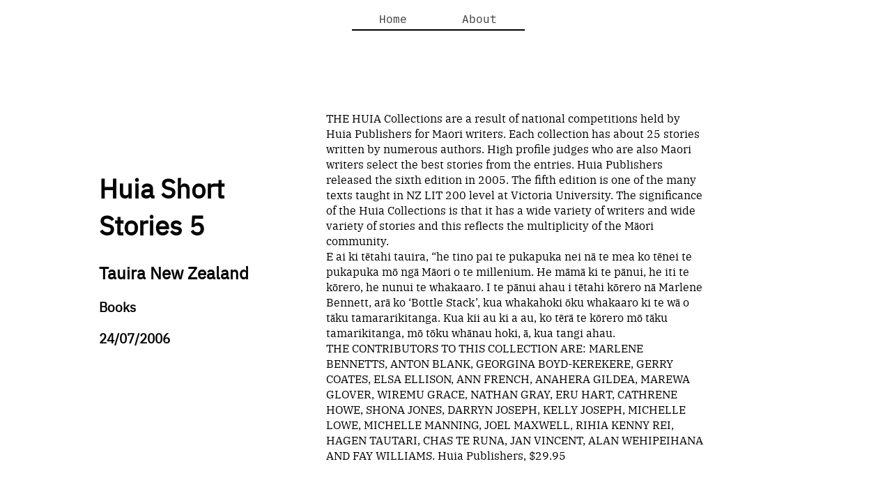

--- FILE ---
content_type: text/html
request_url: http://salientarchive.com/archives/Huia-Short-Stories-5-24-07-2006.html
body_size: 1616
content:

        <!DOCTYPE html>
          <html lang="en" dir="ltr">
            <head>
              <meta charset="utf-8">
              <meta name="viewport" content="width=device-width, initial-scale=1.0">
              <title>Huia Short Stories 5</title>
              <meta title="Huia Short Stories 5">
              <meta author="Tauira New Zealand">
              <meta date="24/07/2006">
              <link rel="stylesheet" type="text/css" href="css/styles.css">
              <link rel="icon" href="images/big.ico">
            </head>
            <body>
              <div class="header_container">
                <div class="header">
                  <a href="../index.html" class="header_button">Home</a>
                  <a href="../about/index.html" class="header_button">About</a>
                </div>
              </div>
              <div class="container">
                <div class="left_content">
                  <h1 class="title">Huia Short Stories 5</h1>
                  <h2 class="author">Tauira New Zealand</h2>
                  <h3 class="category">Books</h3>
                  <h3 class="date">24/07/2006</h3>
                </div>
                <div class="right_content">
                  <p class="primary_content">
                      <br><br><br><br>THE HUIA Collections are a result of national competitions held by Huia Publishers for Maori writers. Each collection has about 25 stories written by numerous authors. High profile judges who are also Maori writers select the best stories from the entries. Huia Publishers released the sixth edition in 2005. The fifth edition is one of the many texts taught in NZ LIT 200 level at Victoria University. The significance of the Huia Collections is that it has a wide variety of writers and wide variety of stories and this reflects the multiplicity of the M&#257;ori community.<br>E ai ki t&#275;tahi tauira, &#8220;he tino pai te pukapuka nei n&#257; te mea ko t&#275;nei te pukapuka m&#333; ng&#257; M&#257;ori o te millenium. He m&#257;m&#257; ki te p&#257;nui, he iti te k&#333;rero, he nunui te whakaaro. I te p&#257;nui ahau i t&#275;tahi k&#333;rero n&#257; Marlene Bennett, ar&#257; ko &#8216;Bottle Stack&#8217;, kua whakahoki &#333;ku whakaaro ki te w&#257; o t&#257;ku tamararikitanga. Kua kii au ki a au, ko t&#275;r&#257; te k&#333;rero m&#333; t&#257;ku tamarikitanga, m&#333; t&#333;ku wh&#257;nau hoki, &#257;, kua tangi ahau.<br>THE CONTRIBUTORS TO THIS COLLECTION ARE: MARLENE BENNETTS, ANTON BLANK, GEORGINA BOYD-KEREKERE, GERRY COATES, ELSA ELLISON, ANN FRENCH, ANAHERA GILDEA, MAREWA GLOVER, WIREMU GRACE, NATHAN GRAY, ERU HART, CATHRENE HOWE, SHONA JONES, DARRYN JOSEPH, KELLY JOSEPH, MICHELLE LOWE, MICHELLE MANNING, JOEL MAXWELL, RIHIA KENNY REI, HAGEN TAUTARI, CHAS TE RUNA, JAN VINCENT, ALAN WEHIPEIHANA AND FAY WILLIAMS. Huia Publishers, $29.95<br><br><br><br><br><br><br><br><br>
                  </p>
                </div>
              </div>
              <div class="footer_container">
                <div class="footer">
                  <p class="footer_content">This article was generated from an incomplete dataset pulled from archive.org. Information, layout and special characters may not be correct. The complete Salient Magazine archives were lost when VUWSA attempted to change the website management from Wordpress to Squarespace in 2019. Any complaints should be directed to them.<br><br>For more information about how this page was generated please contact the Salient Editors. All rights go to the respective authors who worked hard to produce this content.<br><br>RIP SalientFM</p>
                </div>
              </div>
            </body>
          </html>
    

--- FILE ---
content_type: text/css
request_url: http://salientarchive.com/archives/css/styles.css
body_size: 630
content:
@font-face {
    font-family: 'IBM Plex Mono';
    src:
      url('fonts/mono-webfont.woff2') format('woff2'),
      url('fonts/mono-webfont.woff') format('woff');
}

@font-face {
    font-family: 'IBM Plex Sans';
    src: url('fonts/sans-webfont.woff2') format('woff2'),
         url('fonts/sans-webfont.woff') format('woff');
}

@font-face {
    font-family: 'IBM Plex Serif';
    src: url('fonts/serif-webfont.woff2') format('woff2'),
         url('fonts/serif-webfont.woff') format('woff');
    font-weight: normal;
    font-style: normal;
}

@media (max-width: 767px) {
  .container {
    display: flex;
    flex-direction: column;
    width: 100%;
    padding-top: 10px;
    padding-left: 25px;
    padding-right: 25px;
  }

  .left_content {
    width: 95%;
  }

  .right_content {
    display: flex;
    width: 80%;
  }

  .primary_content {
    font-family: 'IBM Plex Serif';
    font-size: 0.8em;
  }
  .header {
    display: flex;
    flex-direction: row;
    justify-content: space-around;
    width: 40%;
    padding-bottom: 5px;
    border-bottom: 1.5px solid black;

  }

  .footer_container {
    display: flex;
    width: 100vw;
    padding-top: 10px;
    padding-left: 25px;
  }

  .footer {
    width: 80%;
  }
}

@media (min-width: 768px) {
  .container {
    display: flex;
    justify-content: center;
    width: 85vw;
    padding-top: 10px;
    padding-left: 25px;
    padding-right: 25px;
  }

  .left_content {
    width: 25%;
    margin-right: 5%;
    padding-top: 15%;
  }

  .right_content {
    display: flex;
    width: 50%;
    flex-wrap: wrap;
  }
  .primary_content {
    font-family: 'IBM Plex Serif';
    font-size: 1em;
  }
  .header {
    display: flex;
    flex-direction: row;
    justify-content: space-around;
    width: 20%;
    padding-bottom: 5px;
    border-bottom: 1.5px solid black;
    overflow: hidden;

  }

  .footer_container {
    display: flex;
    width: 96vw;
    padding-top: 30px;
    padding-left: 25px;
    justify-content: center;
    overflow: hidden;

  }

  .footer {
    width: 60%;
  }

}

.header_container {
  display: flex;
  justify-content: center;
  width: 97vw;
  margin-top: 15px;
  overflow: hidden;

}



.title {
  font-family: 'IBM Plex Sans';
  font-size: 2.4em;
}

.author {
  font-family: 'IBM Plex Sans';
}

.date {
  font-family: 'IBM Plex Sans';
}

.category {
  font-family: 'IBM Plex Sans';
}

.header_button {
  font-family: 'IBM Plex Mono';
  text-decoration: none;
  color: #333;
}

.footer_content {
  font-family: 'IBM Plex Mono';
  font-size: 0.7em;
}
